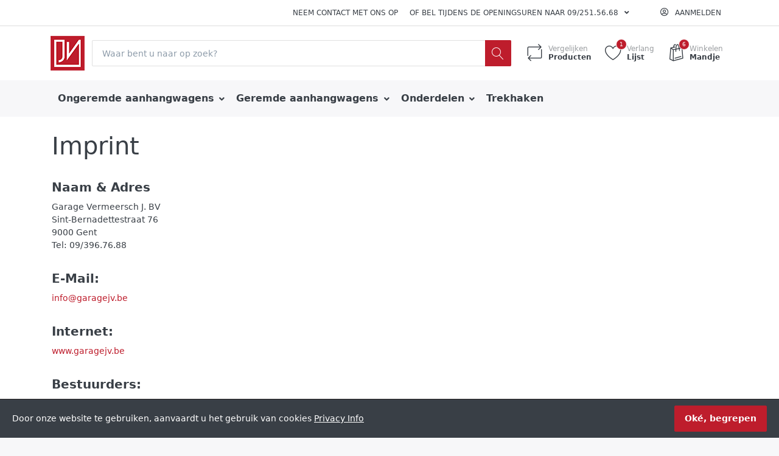

--- FILE ---
content_type: text/html; charset=utf-8
request_url: https://webshop.garagejv.be/imprint-2
body_size: 10143
content:

<!DOCTYPE html>
<html  id="" lang="nl" dir="ltr" data-pnotify-firstpos1="140">
<head>
	<meta charset="utf-8">
	<title itemprop="name">Garage & Aanhangwagens Vermeersch J. - Imprint</title>
	<meta http-equiv="x-ua-compatible" content="ie=edge">
	<meta name="viewport" content="width=device-width, initial-scale=1.0, maximum-scale=1.0, user-scalable=no">
	<meta name="description" content="" />
	<meta name="keywords" content="" />
	<meta name="generator" content="SmartStore.NET 3.2.2.0" />



	



<script>
    try {
        if (typeof navigator === 'undefined') navigator = {};
        html = document.documentElement;
        if (/Edge\/\d+/.test(navigator.userAgent)) { html.className += ' edge' }
        else if ('mozMatchesSelector' in html) { html.className += ' moz' }
        else if (/iPad|iPhone|iPod/.test(navigator.userAgent) && !window.MSStream) { html.className += ' ios' }
        else if ('webkitMatchesSelector' in html) { html.className += ' wkit' };
        html.className += (this.top === this.window ? ' not-' : ' ') + 'framed';
    } catch (e) { }
</script>
<!--[if IE 9]><script>try{html.className+=' ie ie9 iepost8 iepre10'}catch(e){};navigator.isIE=9</script><![endif]-->
<!--[if gt IE 9]><script>try{html.className+=' ie ie10 iepost8'}catch(e){};navigator.isIE=10</script><![endif]-->
<!--[if !IE]>--><script>var ieMode = 0; try { if (document.documentMode) { ieMode = document.documentMode; html.className += ' ie iepost8 ie' + document.documentMode } else { html.className += ' not-ie' }; } catch (e) { }; navigator.isIE = ieMode</script><!-- <![endif]-->

	
	<meta name="accept-language" content="nl-NL"/>


<script>
	window.Res = {
			"Common.Notification": "Waarschuwing",
			"Common.Close": "Sluiten",
			"Common.On": "Aan",
			"Common.OK": "OK",
			"Common.Cancel": "Annuleren",
			"Common.Off": "Uit",
			"Products.Longdesc.More": "Meer tonen",
			"Products.Longdesc.Less": "Minder tonen",
			"Jquery.Validate.Email": "Voer een geldig e-mailadres in.",
			"Jquery.Validate.Required": "Dit veld is verplicht.",
			"Jquery.Validate.Remote": "Corrigeer dit veld.",
			"Jquery.Validate.Url": "Voer een geldige URL in.",
			"Jquery.Validate.Date": "Voer een geldige datum in.",
			"Jquery.Validate.DateISO": "Voer een geldige datum in (ISO).",
			"Jquery.Validate.Number": "Voer een geldig getal in.",
			"Jquery.Validate.Digits": "Voer alleen cijfers in.",
			"Jquery.Validate.Creditcard": "Voer een geldig creditcardnummer in.",
			"Jquery.Validate.Equalto": "Voer dezelfde waarde nog eens in.",
			"Jquery.Validate.Maxlength": "Voer maximaal {0} tekens in.",
			"Jquery.Validate.Minlength": "Voer tenminste {0} tekens in.",
			"Jquery.Validate.Rangelength": "Voer een waarde in tussen {0} en {1} tekens lang.",
			"jquery.Validate.Range": "Voer een waarde in tussen {0} en {1}.",
			"Jquery.Validate.Max": "Voer een waarde in minder dan of gelijk aan {0}.",
			"Jquery.Validate.Min": "Voer een waarde in hoger dan of gelijk aan {0}.",
			"Admin.Common.AreYouSure": "Weet u zeker?",
	};
</script>


	<link href="/bundles/css/kaiwroqv5h-z1rrtpbcsflbsbcvwh2pvbrxbslqbuw41?v=MDs0mSzMMBfjKxLNIAsuEQ4TJ24qznHVX5cqwvLWhzg1" rel="stylesheet"/>

<link href="/Themes/Flex/Content/theme.scss" rel="stylesheet" type="text/css" />

	<script src="/bundles/js/w7ar7xaahjxetk7y541-liwb0fnuimdqdas0qtmrxoa1?v=14k934Y83KUcJsrKDvEAax13OQT-675RXoStge4OobM1"></script>








<!-- Google Tag Manager -->
<script>(function(w,d,s,l,i){w[l]=w[l]||[];w[l].push({'gtm.start':
new Date().getTime(),event:'gtm.js'});var f=d.getElementsByTagName(s)[0],
j=d.createElement(s),dl=l!='dataLayer'?'&l='+l:'';j.async=true;j.src=
'https://www.googletagmanager.com/gtm.js?id='+i+dl;f.parentNode.insertBefore(j,f);
})(window,document,'script','dataLayer','GTM-TDFGJF8');</script>
<!-- End Google Tag Manager -->

	
	

	
     <link rel="shortcut icon" href="/favicon.ico?v=3.2" />


	<script>jQuery(function () { if (SmartStore.globalization) { SmartStore.globalization.culture = {"name":"nl-NL","englishName":"Dutch (Netherlands)","nativeName":"Nederlands (Nederland)","isRTL":false,"language":"nl","numberFormat":{",":".",".":",","pattern":[1],"decimals":2,"groupSizes":[3],"+":"+","-":"-","NaN":"NaN","negativeInfinity":"-∞","positiveInfinity":"∞","percent":{",":".",".":",","pattern":[1,1],"decimals":2,"groupSizes":[3],"symbol":"%"},"currency":{",":".",".":",","pattern":[12,2],"decimals":2,"groupSizes":[3],"symbol":"€"}},"dateTimeFormat":{"calendarName":"Gregoriaanse kalender","/":"-",":":":","firstDay":1,"twoDigitYearMax":2049,"AM":null,"PM":null,"days":{"names":["zondag","maandag","dinsdag","woensdag","donderdag","vrijdag","zaterdag"],"namesAbbr":["zo","ma","di","wo","do","vr","za"],"namesShort":["zo","ma","di","wo","do","vr","za"]},"months":{"names":["januari","februari","maart","april","mei","juni","juli","augustus","september","oktober","november","december",""],"namesAbbr":["jan","feb","mrt","apr","mei","jun","jul","aug","sep","okt","nov","dec",""]},"patterns":{"d":"d-M-yyyy","D":"dddd d MMMM yyyy","t":"HH:mm","T":"HH:mm:ss","g":"d-M-yyyy HH:mm","G":"d-M-yyyy HH:mm:ss","f":"dddd d MMMM yyyy HH:mm:ss","F":"dddd d MMMM yyyy HH:mm:ss","M":"d MMMM","Y":"MMMM yyyy","u":"yyyy'-'MM'-'dd HH':'mm':'ss'Z'"}}}; }; });</script>


	<script src="/Scripts/smartstore.globalization.adapter.js"></script>


	<!--Powered by SmartStore.NET - https://www.smartstore.com-->
</head>
<body class="lyt-cols-1"  id="">

	

<div id="page">
    <div class="canvas-blocker canvas-slidable"></div>

    <div class="page-main canvas-slidable">
            <header id="header">
                <div class="menubar-section d-none d-lg-block menubar-light">
                    <div class="container menubar-container">





<nav class="menubar">
    <nav class="menubar-group ml-0">

    </nav>

	<nav class="menubar-group ml-auto">



			<a class="menubar-link" href="/contactus">Neem contact met ons op</a>




<div class="cms-menu cms-menu-dropdown" data-menu-name="helpandservice">
	<div class="dropdown">
		<a data-toggle="dropdown" aria-haspopup="true" aria-expanded="false" href="#" rel="nofollow" class="menubar-link">
			<span >of bel tijdens de openingsuren naar 09/251.56.68</span>
			<i class="fal fa-angle-down menubar-caret"></i>
		</a>
			<div class="dropdown-menu dropdown-menu-left">
			<a href="/over-ons" class="dropdown-item menu-link">
				<span >Info &amp; openingsuren</span>
			</a>
	</div>

	</div>
</div>



	</nav>

    <nav class="menubar-group menubar-group--special">
                        
    </nav>

        <nav id="menubar-my-account" class="menubar-group">
            <div class="dropdown">
                <a class="menubar-link"  aria-haspopup="true" aria-expanded="false" href="/login?returnUrl=%2Fimprint-2" rel="nofollow">
                    <i class="fal fa-user-circle menubar-icon"></i>

                        <span>Aanmelden</span>
                </a>

            </div>



        </nav>

</nav>




                    </div>
                </div>
                <div class="shopbar-section shopbar-light"> 
                    <div class="container shopbar-container">

<div class="shopbar">
	<div class="shopbar-col-group shopbar-col-group-brand">
		<!-- LOGO -->
		<div class="shopbar-col shop-logo">

<a href="/" class="brand">          
        <img src='//webshop.garagejv.be/media/image/62/0000062.png' 
            alt="Garage &amp; Trailers Vermeersch J." 
            title="Garage &amp; Trailers Vermeersch J."
			class="img-fluid"
            width="56"
            height="57" />
</a>

		</div>

		<!-- SEARCH -->
		<div class="shopbar-col shopbar-search">

<form action="/search" class="instasearch-form" method="get">
	<input type="text"
			class="instasearch-term form-control"
			name="q"
			placeholder="Waar bent u naar op zoek?"
		    data-instasearch="true"
			data-minlength="2"
			data-showthumbs="true"
			data-url="/instantsearch"
            data-origin="Search/Search"
			 autocomplete="off" />

	<button type="submit" class="btn btn-primary btn-icon instasearch-button" title="Zoeken">
		<i class="icm icm-magnifier instasearch-icon"></i>
	</button>

	<div class="instasearch-drop">
		<div class="instasearch-drop-body clearfix"></div>
	</div>


</form>
		</div>
	</div>

	<div class="shopbar-col-group shopbar-col-group-tools">
		<!-- TOOLS -->


<div class="shopbar-col shopbar-tools" data-summary-href="/ShoppingCart/CartSummary?cart=True&amp;wishlist=True&amp;compare=True">

	<!-- Hamburger Menu -->
	<div class="shopbar-tool d-lg-none" id="shopbar-menu">
		<a class="shopbar-button" href="#" data-toggle="offcanvas" data-autohide="true" data-placement="left" data-fullscreen="false" data-disablescrolling="true" data-target="#offcanvas-menu">
			<span class="shopbar-button-icon">
				<i class="icm icm-menu"></i>
			</span>
			<span class="shopbar-button-label-sm">
				Menu
			</span>
		</a>
	</div>



	<!-- User -->
	<div class="shopbar-tool d-lg-none" id="shopbar-user">
		<a class="shopbar-button" href="/login?returnUrl=%2Fimprint-2">
			<span class="shopbar-button-icon">
				<i class="icm icm-user"></i>
			</span>
			<span class="shopbar-button-label-sm">
				Aanmelden
			</span>
		</a>
	</div>

		<div class="shopbar-tool" id="shopbar-compare" data-target="#compare-tab">
			<a href="/compareproducts"  class="shopbar-button navbar-toggler" data-toggle="offcanvas" data-summary-href="/ShoppingCart/CartSummary?compare=True"
			   data-autohide="true" data-placement="right" data-fullscreen="false" data-disablescrolling="true" data-target="#offcanvas-cart">
				<span class="shopbar-button-icon">
					<i class="icm icm-repeat"></i>
					<span class='badge badge-pill label-cart-amount badge-warning' style="display:none" data-bind-to="CompareItemsCount">0</span>
				</span>
				<span class="shopbar-button-label">
					<span>Vergelijken</span><br />
					<strong>Producten</strong>
				</span>
				<span class="shopbar-button-label-sm">
					Vergelijken
				</span>
			</a>
		</div>

		<div class="shopbar-tool" id="shopbar-wishlist" data-target="#wishlist-tab">
			<a href="/wishlist" class="shopbar-button navbar-toggler" data-toggle="offcanvas" data-summary-href="/ShoppingCart/CartSummary?wishlist=True"
				data-autohide="true" data-placement="right" data-fullscreen="false" data-disablescrolling="true" data-target="#offcanvas-cart">
				<span class="shopbar-button-icon">
					<i class="icm icm-heart"></i>
					<span class='badge badge-pill label-cart-amount badge-warning' style="display:none" data-bind-to="WishlistItemsCount">0</span>
				</span>
				<span class="shopbar-button-label">
					<span>Verlang</span><br />
					<strong>Lijst</strong>
				</span>
				<span class="shopbar-button-label-sm">
					Verlanglijstje
				</span>
			</a>
		</div>

		<div class="shopbar-tool" id="shopbar-cart" data-target="#cart-tab">
			<a href="/cart" class="shopbar-button navbar-toggler" data-toggle="offcanvas" data-summary-href="/ShoppingCart/CartSummary?cart=True"
			   data-autohide="true" data-placement="right" data-fullscreen="false" data-disablescrolling="true" data-target="#offcanvas-cart">
				<span class="shopbar-button-icon">
					<i class="icm icm-bag"></i>
					<span class='badge badge-pill label-cart-amount badge-warning' style="display:none" data-bind-to="CartItemsCount">
						0
					</span>
				</span>
				<span class="shopbar-button-label">
					<span>Winkelen</span><br />
					<strong>Mandje</strong>
				</span>
				<span class="shopbar-button-label-sm">
					Mandje
				</span>
			</a>
		</div>



</div>



	</div>
</div>
                    </div>
                </div>
                <div class="megamenu-section d-none d-lg-block">
                    <nav class='navbar navbar-light'>
                        <div class="container megamenu-container">



<div class="megamenu simple">



<div class="cms-menu cms-menu-navbar" data-menu-name="main">
    <div class="megamenu-nav megamenu-nav--prev alpha">
	    <a href="#" class="megamenu-nav-btn btn btn-icon"><i class="far fa-chevron-left"></i></a>
    </div>

    <ul class="navbar-nav flex-row flex-nowrap" 
        data-selected-entity-id="0"
        data-current-category-id="0" 
        data-current-product-id="0"
        data-current-manufacturer-id="0">

            <li class="nav-item dropdown-submenu" id="main-nav-item-786347" data-id="786347">
                <a href="/verkoop" class="nav-link menu-link dropdown-toggle" aria-expanded="false" data-target="#dropdown-menu-786347">
					<span >Ongeremde aanhangwagens</span>
                </a>
            </li>
            <li class="nav-item dropdown-submenu" id="main-nav-item-786360" data-id="786360">
                <a href="/geremde-aanhangwagens" class="nav-link menu-link dropdown-toggle" aria-expanded="false" data-target="#dropdown-menu-786360">
					<span >Geremde aanhangwagens</span>
                </a>
            </li>
            <li class="nav-item dropdown-submenu" id="main-nav-item-786365" data-id="786365">
                <a href="/opties" class="nav-link menu-link dropdown-toggle" aria-expanded="false" data-target="#dropdown-menu-786365">
					<span >Onderdelen</span>
                </a>
            </li>
            <li class="nav-item" id="main-nav-item-786379" data-id="786379">
                <a href="/trekhaken" class="nav-link menu-link">
					<span >Trekhaken</span>
                </a>
            </li>

    </ul>

    <div class="megamenu-nav megamenu-nav--next omega">
	    <a href="#" class="megamenu-nav-btn btn btn-icon"><i class="far fa-chevron-right"></i></a>
    </div>
</div>
</div>

<div class="megamenu-dropdown-container simple">
        <div id="dropdown-menu-786347" data-id="786347">
            <div class='dropdown-menu'>        <a class='dropdown-item' 
           href="/kipdissel" id="dropdown-item-786348" data-id="786348">
            <span >Kipdissel</span>
        </a>
        <a class='dropdown-item' 
           href="/enkel-as" id="dropdown-item-786349" data-id="786349">
            <span >Houten enkel as</span>
        </a>
        <a class='dropdown-item' 
           href="/dubbel-as" id="dropdown-item-786350" data-id="786350">
            <span >Houten dubbel as</span>
        </a>
        <a class='dropdown-item' 
           href="/aluminium-enkel-as" id="dropdown-item-786351" data-id="786351">
            <span >Aluminium enkel as</span>
        </a>
        <a class='dropdown-item' 
           href="/aluminium-dubbel-as" id="dropdown-item-786352" data-id="786352">
            <span >Aluminium dubbel as</span>
        </a>
        <a class='dropdown-item' 
           href="/plateau-aanhangwagens" id="dropdown-item-786353" data-id="786353">
            <span >Plateau aanhangwagens</span>
        </a>
        <a class='dropdown-item' 
           href="/kipper-aanhangwagens" id="dropdown-item-786354" data-id="786354">
            <span >Kipper aanhangwagens</span>
        </a>
        <a class='dropdown-item' 
           href="/gesloten-aanhangwagens" id="dropdown-item-786357" data-id="786357">
            <span >Enkel as gesloten aanhangwagens</span>
        </a>
        <a class='dropdown-item' 
           href="/dubbel-as-gesloten-aanhangwagen" id="dropdown-item-786358" data-id="786358">
            <span >Dubbel as gesloten aanhangwagen</span>
        </a>
        <a class='dropdown-item' 
           href="/transport-aanhangwagens" id="dropdown-item-786359" data-id="786359">
            <span >Transport aanhangwagens</span>
        </a>
</div>
        </div>
        <div id="dropdown-menu-786360" data-id="786360">
            <div class='dropdown-menu'>        <a class='dropdown-item' 
           href="/op-voorraad" id="dropdown-item-786361" data-id="786361">
            <span >Op voorraad</span>
        </a>
        <a class='dropdown-item' 
           href="/op-bestelling" id="dropdown-item-786362" data-id="786362">
            <span >Op bestelling</span>
        </a>
</div>
        </div>
        <div id="dropdown-menu-786365" data-id="786365">
            <div class='dropdown-menu'>        <a class='dropdown-item' 
           href="/aanbevolen-opties" id="dropdown-item-786366" data-id="786366">
            <span >Aanbevolen opties</span>
        </a>
        <a class='dropdown-item' 
           href="/veiligheid" id="dropdown-item-786367" data-id="786367">
            <span >Veiligheid</span>
        </a>
        <a class='dropdown-item' 
           href="/bescherming-wagen" id="dropdown-item-786368" data-id="786368">
            <span >Bescherming wagen</span>
        </a>
        <a class='dropdown-item' 
           href="/lading-zekeren" id="dropdown-item-786369" data-id="786369">
            <span >Lading zekeren</span>
        </a>
        <a class='dropdown-item' 
           href="/extra-ruimte" id="dropdown-item-786372" data-id="786372">
            <span >Extra ruimte</span>
        </a>
        <a class='dropdown-item' 
           href="/verlichting" id="dropdown-item-786376" data-id="786376">
            <span >Verlichting</span>
        </a>
        <a class='dropdown-item' 
           href="/oprijplaten" id="dropdown-item-786377" data-id="786377">
            <span >Oprijplaten</span>
        </a>
        <a class='dropdown-item' 
           href="/vervangstukken" id="dropdown-item-786378" data-id="786378">
            <span >Vervangstukken</span>
        </a>
</div>
        </div>
        <div id="dropdown-menu-786379" data-id="786379">
            <div class='dropdown-menu'></div>
        </div>

</div>


<script type="text/javascript">
    $(function () {
        $(".megamenu-container").megaMenu();
    });
</script>    
						</div>
					</nav>
				</div>
			</header>

        <div id="content-wrapper">

            <section id="content" class="container">

                <div id="content-body" class="row">


					<div id="content-center" class="col-lg-12">




	<div class="page topic-page" id="ph-topic">
			<div id="ph-title">
				<div class="page-title">
					<h1 class="block-title">
					Imprint
					</h1>
				</div>
			</div>




			<div class="page-body html-editor-content" >
				<h4 style="margin-top: 2rem; margin-bottom: 0.625rem;">	Naam &amp; Adres</h4><p>	Garage Vermeersch J. BV<br>Sint-Bernadettestraat 76&nbsp;&nbsp;&nbsp;&nbsp;<br>9000 Gent<br>Tel:&nbsp;09/396.76.88<br></p><h4 style="margin-top: 2rem; margin-bottom: 0.625rem;">	E-Mail:</h4><p>	<a href="mailto:info@garagejv.be">info@garagejv.be</a></p><h4 style="margin-top: 2rem; margin-bottom: 0.625rem;">	Internet:</h4><p>	<a href="http://webshop.garagejv.be" target="_blank">www.garagejv.be</a></p><h4 style="margin-top: 2rem; margin-bottom: 0.625rem;">	Bestuurders:</h4><p>	Johan Vermeersch</p><p>	Jeffrey Vermeersch</p><h4 style="margin-top: 2rem; margin-bottom: 0.625rem;">	BTW-nummer:</h4><p>	BE0713710855</p><h4 style="margin-top: 2rem; margin-bottom: 0.625rem;">	Verantwoordelijke website:</h4><p>	Cloudaumation BV</p><p>	Groenstraat 266J</p><p>	9041 Oostakker</p><p>	Mobile: +32 499 33 64 92</p><p>	<a href="mailto:info@cloudaumation.com">info@cloudaumation.com</a></p>
			</div>


	</div>






<div class="block  topic-widget topic-widget-Reviews">

    <div class="block-body " >
		
		<div class='more-less' data-max-height='260'><div class='more-block'><div data-token="hc7C3Qy0UZNFyhjRpkZRLfUcL69UHjAM1PPXemLbyAmgmRcKG1" class="romw-reviews"></div>
<script src="https://reviewsonmywebsite.com/js/embedLoader.js?id=b2142a274b66ecd22e94" type="text/javascript"></script></div></div>
    </div>
</div>
					</div>



                </div>
            </section>
        </div>



            <footer id="footer" class="footer-light">





	<div class="footer-social-wrapper">
		<div class="container footer-social">
			<div class="row">
				<div class="col text-center">
						<a href="https://www.facebook.com/Garage-Vermeersch-J-BVBA-329692970459575" target="_blank" class="btn x-btn-secondary btn-circle btn-social btn-brand-facebook-f">
							<i class="fab fa-facebook-f"></i>
						</a>
						<a href="https://www.instagram.com/garagevermeerschj/" target="_blank" class="btn x-btn-secondary btn-circle btn-social btn-brand-instagram">
							<i class="fab fa-instagram"></i>
						</a>
				</div>
			</div>
		</div>
	</div>

<div class="footer-main-wrapper">
	<div class="container footer-main">
		<div class="row sm-gutters">

			<div class="col-md-3">
				<nav class="footer-links nav-collapsible">
					<h4 class="footer-title nav-toggler collapsed" data-toggle="collapse" data-target="#footer-info" aria-controls="footer-info" aria-expanded="false">
                        Informatie
                    </h4>
					<div class="collapse nav-collapse" id="footer-info">


<div class="cms-menu cms-menu-linklist" data-menu-name="footerinformation">
    <ul class="list-unstyled">
            <li>
                <a href="/recentlyviewedproducts" class="menu-link">
                    <span >Recent bekeken producten</span>
                </a>
            </li>
            <li>
                <a href="/compareproducts" class="menu-link">
                    <span >Vergelijk producten</span>
                </a>
            </li>
    </ul>
</div>
					</div>
				</nav>
			</div>

			<div class="col-md-3">
				<nav class="footer-links nav-collapsible">
					<h4 class="footer-title nav-toggler collapsed" data-toggle="collapse" data-target="#footer-service" aria-controls="footer-service" aria-expanded="false">
                        <span class="d-none d-md-block">Service</span>
                        <span class="d-md-none">Service</span>
                    </h4>
					<div class="collapse nav-collapse" id="footer-service">


<div class="cms-menu cms-menu-linklist" data-menu-name="footerservice">
    <ul class="list-unstyled">
            <li>
                <a href="/contactus" class="menu-link">
                    <span >Contacteer ons</span>
                </a>
            </li>
            <li>
                <a href="/verzenden-retour" class="menu-link">
                    <span >Verzenden &amp; Retour</span>
                </a>
            </li>
            <li>
                <a href="/betaalinformatie" class="menu-link">
                    <span >Betaalinformatie</span>
                </a>
            </li>
    </ul>
</div>
					</div>
				</nav>
			</div>

			<div class="col-md-3">
				<nav class="footer-links company nav-collapsible">
					<h4 class="footer-title nav-toggler collapsed" data-toggle="collapse" data-target="#footer-company" aria-controls="footer-company" aria-expanded="false">
                        <span class="d-none d-md-block">Bedrijf</span>
                        <span class="d-md-none">Bedrijf</span>
                    </h4>
					<div class="collapse nav-collapse" id="footer-company">


<div class="cms-menu cms-menu-linklist" data-menu-name="footercompany">
    <ul class="list-unstyled">
            <li>
                <a href="/over-ons" class="menu-link">
                    <span >Info &amp; openingsuren</span>
                </a>
            </li>
            <li>
                <a href="/imprint-2" class="menu-link">
                    <span >Imprint</span>
                </a>
            </li>
            <li>
                <a href="/disclaimer-2" class="menu-link">
                    <span >Disclaimer</span>
                </a>
            </li>
            <li>
                <a href="/privacy" class="menu-link">
                    <span >Privacy</span>
                </a>
            </li>
    </ul>
</div>
					</div>
				</nav>
			</div>

			<div class="col-md-3">

				
					<div class="footer-newsletter nav-collapsible" data-subscription-url="/Newsletter/Subscribe">
						<h4 class="footer-title nav-toggler collapsed" data-toggle="collapse" data-target="#footer-newsletter" aria-controls="footer-newsletter" aria-expanded="false">Abonneer op nieuwsbrieven</h4>
						<div class="collapse nav-collapse" id="footer-newsletter">
							<div id="newsletter-subscribe-block">
								<div class="input-group has-icon mb-2">
									<input class="form-control" id="newsletter-email" name="NewsletterEmail" placeholder="E-mail" type="text" value="" />
									<span class="input-group-icon text-muted">
										<i class="fa fa-envelope"></i>
									</span>
									<div class="input-group-append">
										<button id="newsletter-subscribe-button" class="btn btn-primary btn-icon" title="Indienen">
											<i class="fa fa-angle-right"></i>
										</button>
									</div>
								</div>

								<div class="d-none d-lg-block">
									<div class="form-inline">
										<div class="form-check form-check-inline">
											<input class="form-check-input" type="radio" id="newsletter-subscribe" value="newsletter-subscribe" name="optionsRadios" checked="checked">
											<label class="form-check-label" for="newsletter-subscribe">
												<span>Abonneren</span>
											</label>
										</div>

										<div class="form-check form-check-inline">
											<input class="form-check-input" type="radio" id="newsletter-unsubscribe" value="newsletter-unsubscribe" name="optionsRadios">
											<label class="form-check-label" for="newsletter-unsubscribe">
												<span>Afmelden</span>
											</label>
										</div>
									</div>
								</div>






<div class="form-group row">
	<div class="col form-control-plaintext">
		<div class="form-check">
			<input class="form-check-input" id="GdprConsent" name="GdprConsent" type="checkbox" value="true" /><input name="GdprConsent" type="hidden" value="false" />
			<label class="form-check-label" for="GdprConsent">
				Ik ga akkoord met het <a href="/privacy">Privacybeleid</a>.
			</label>
		</div>
		<span class="field-validation-valid" data-valmsg-for="GdprConsent" data-valmsg-replace="true"></span>
	</div>
</div>	


								<span class="field-validation-valid" data-valmsg-for="NewsletterEmail" data-valmsg-replace="true"></span>
							</div>
							<div id="newsletter-result-block" class="alert alert-success d-none"></div>
						</div>
					</div>



			</div>
		</div>
	</div>
</div>



<div class="footer-bottom-wrapper">
	<div class="container footer-bottom">
		<div class="row sm-gutters">
			

				<div class="col-12 col-sm-auto pb-1 pb-sm-0 text-sm-center">
					<a href='https://www.smartstore.com/' class='sm-hint' target='_blank'><strong>Shopsoftware</strong></a> by SmartStore AG &copy; 2026
				</div>

			<div class="col text-sm-right">
				Copyright &copy; 2026 Garage & Trailers Vermeersch J.. Alle rechten voorbehouden.
			</div>
		</div>
	</div>
</div>
			</footer>


    </div>

	<a href="#" id="scroll-top" class="d-flex align-items-center justify-content-center shadow-sm">
		<i class="fa fa-lg fa-angle-up"></i>
	</a>
</div>



 



<!-- Global site tag (gtag.js) - Google Analytics -->
<script async src="https://www.googletagmanager.com/gtag/js?id=G-KB8RB3RD8W"></script>
<script>
  window.dataLayer = window.dataLayer || [];
  function gtag(){dataLayer.push(arguments);}
  gtag('js', new Date());

  gtag('config', 'G-KB8RB3RD8W');
</script>


<!-- Google Tag Manager (noscript) -->
<noscript><iframe src="https://www.googletagmanager.com/ns.html?id=GTM-TDFGJF8" height="0" width="0"
		style="display:none;visibility:hidden"></iframe></noscript>
<!-- End Google Tag Manager (noscript) --><br>

<form action="/Common/SetCookieConsentBadge" data-ajax="true" data-ajax-complete="OnConsented" data-ajax-method="POST" id="form0" method="post">	<div class="cookie-consent-panel-message fade show">
		<div class="d-flex">
			<div class="align-self-center pr-3">
				Door onze website te gebruiken, aanvaardt u het gebruik van cookies <a href='/privacy'>Privacy Info</a>
			</div>
			<div class="align-self-center ml-auto">
				<button type="submit" class="btn btn-warning">Oké, begrepen</button>
			</div>
		</div>
	</div>
</form>
<script>
    function OnConsented() {
		$('.cookie-consent-panel-message').hide();
    };
</script>



	<aside id="offcanvas-menu" class="offcanvas offcanvas-overlay offcanvas-left offcanvas-shadow" data-blocker="true" data-overlay="true">
        <div class="offcanvas-content">
            <div id="menu-container" 
                 data-url-home="/Catalog/OffCanvasMenu" 
                 data-url-item="/Catalog/OffCanvasMenuCategories"
                 data-url-manufacturer="/Catalog/OffCanvasMenuManufacturers"
				 data-public-store-navigation-allowed="true">
                <!-- AJAX -->
            </div>
        </div>
	</aside>

	<aside id="offcanvas-cart" class="offcanvas offcanvas-lg offcanvas-overlay offcanvas-right offcanvas-shadow" data-lg="true" data-blocker="true" data-overlay="true">
		<div class="offcanvas-content">
			


<div class="offcanvas-cart-header offcanvas-tabs">
    <ul class="nav nav-tabs nav-tabs-line row no-gutters" role="tablist">
            <li class="nav-item col">
                <a id="cart-tab" class="nav-link" data-toggle="tab" href="#occ-cart" role="tab" data-url="/ShoppingCart/OffCanvasShoppingCart">
                    <span class="title">Winkelwagen</span>
                    <span class="badge badge-pill label-cart-amount badge-warning" data-bind-to="CartItemsCount" style="display:none">0</span>
                </a>
            </li>

            <li class="nav-item col">
                <a id="wishlist-tab" class="nav-link" data-toggle="tab" href="#occ-wishlist" role="tab" data-url="/ShoppingCart/OffCanvasWishlist">
                    <span class="title">Verlanglijstje</span>
                    <span class="badge badge-pill label-cart-amount badge-warning" data-bind-to="WishlistItemsCount" style="display:none">0</span>
                </a>
            </li>

            <li class="nav-item col">
                <a id="compare-tab" class="nav-link" data-toggle="tab" href="#occ-compare" role="tab" data-url="/Catalog/OffCanvasCompare">
                    <span class="title">Vergelijken</span>
                    <span class="badge badge-pill label-cart-amount badge-warning" data-bind-to="CompareItemsCount" style="display:none">0</span>
                </a>
            </li>
    </ul>
</div>

<div class="offcanvas-cart-content">
	<div class="tab-content">
			<div class="tab-pane fade" id="occ-cart" role="tabpanel"></div>

			<div class="tab-pane fade" id="occ-wishlist" role="tabpanel"></div>

			<div class="tab-pane fade" id="occ-compare" role="tabpanel"></div>
	</div>
</div>

		</div>
	</aside>



	
	<script src="/bundles/js/hc-e2uw7ogqqcg0bcyygsrocox0bmewoy9etpvfnc5k1?v=urLEp2G-eUebd1RJWpVcOyOethKYbVWDPvE2dlFdHB81"></script>


	<script src='/Content/vendors/select2/js/i18n/nl.js' charset='UTF-8'></script>
	<script src='/Content/vendors/moment/locale/nl.js' charset='UTF-8'></script>


</body>
</html>
